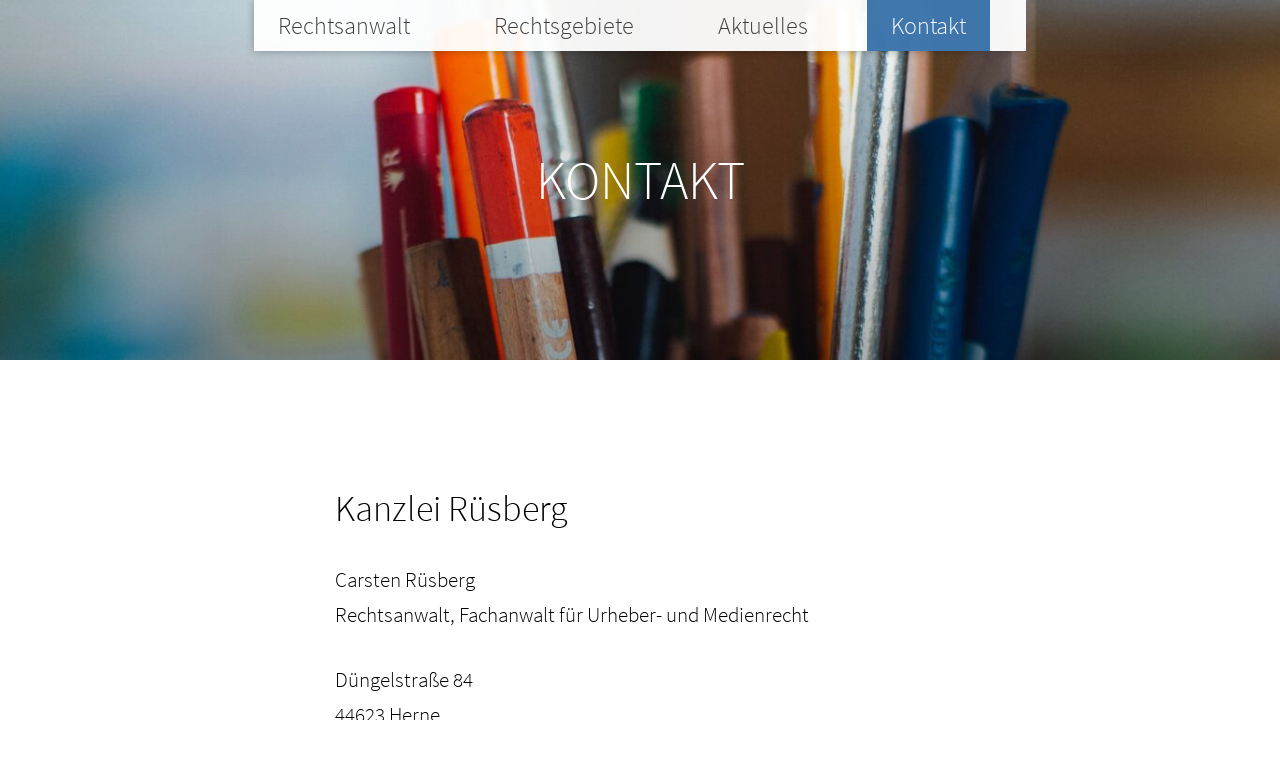

--- FILE ---
content_type: text/html; charset=UTF-8
request_url: https://www.kanzlei-ruesberg.de/kontakt-rechtsanwalt/
body_size: 13801
content:
<!doctype html>
<html lang="de" prefix="og: https://ogp.me/ns#" >
<head>
	<meta charset="UTF-8" />
	<meta name="viewport" content="width=device-width, initial-scale=1" />
		<style>img:is([sizes="auto" i], [sizes^="auto," i]) { contain-intrinsic-size: 3000px 1500px }</style>
	
<!-- Suchmaschinen-Optimierung durch Rank Math PRO - https://rankmath.com/ -->
<title>Kontakt - Rechtsanwalt Carsten Rüsberg Herne - Verkehrsrecht, Urheber- und Medienrecht</title>
<meta name="description" content="Carsten RüsbergRechtsanwalt, Fachanwalt für Urheber- und Medienrecht"/>
<meta name="robots" content="index, follow, max-snippet:-1, max-video-preview:-1, max-image-preview:large"/>
<link rel="canonical" href="https://www.kanzlei-ruesberg.de/kontakt-rechtsanwalt/" />
<meta property="og:locale" content="de_DE" />
<meta property="og:type" content="article" />
<meta property="og:title" content="Kontakt - Rechtsanwalt Carsten Rüsberg Herne - Verkehrsrecht, Urheber- und Medienrecht" />
<meta property="og:description" content="Carsten RüsbergRechtsanwalt, Fachanwalt für Urheber- und Medienrecht" />
<meta property="og:url" content="https://www.kanzlei-ruesberg.de/kontakt-rechtsanwalt/" />
<meta property="og:site_name" content="Rechtsanwalt Carsten Rüsberg Herne - Verkehrsrecht, Urheber- und Medienrecht" />
<meta property="og:updated_time" content="2023-03-09T18:50:52+01:00" />
<meta property="og:image" content="https://www.kanzlei-ruesberg.de/wp-content/uploads/2021/05/markus-spiske-tT3sKoUxLJA-unsplash-683x1024.jpg" />
<meta property="og:image:secure_url" content="https://www.kanzlei-ruesberg.de/wp-content/uploads/2021/05/markus-spiske-tT3sKoUxLJA-unsplash-683x1024.jpg" />
<meta property="og:image:width" content="683" />
<meta property="og:image:height" content="1024" />
<meta property="og:image:alt" content="Kontakt" />
<meta property="og:image:type" content="image/jpeg" />
<meta property="article:published_time" content="2021-03-09T16:45:35+01:00" />
<meta property="article:modified_time" content="2023-03-09T18:50:52+01:00" />
<meta name="twitter:card" content="summary_large_image" />
<meta name="twitter:title" content="Kontakt - Rechtsanwalt Carsten Rüsberg Herne - Verkehrsrecht, Urheber- und Medienrecht" />
<meta name="twitter:description" content="Carsten RüsbergRechtsanwalt, Fachanwalt für Urheber- und Medienrecht" />
<meta name="twitter:image" content="https://www.kanzlei-ruesberg.de/wp-content/uploads/2021/05/markus-spiske-tT3sKoUxLJA-unsplash-683x1024.jpg" />
<meta name="twitter:label1" content="Lesedauer" />
<meta name="twitter:data1" content="Weniger als eine Minute" />
<script type="application/ld+json" class="rank-math-schema">{"@context":"https://schema.org","@graph":[{"@type":["Person","Organization"],"@id":"https://www.kanzlei-ruesberg.de/#person","name":"Rechtsanwalt Carsten R\u00fcsberg Herne - Verkehrsrecht, Urheber- und Medienrecht"},{"@type":"WebSite","@id":"https://www.kanzlei-ruesberg.de/#website","url":"https://www.kanzlei-ruesberg.de","name":"Rechtsanwalt Carsten R\u00fcsberg Herne - Verkehrsrecht, Urheber- und Medienrecht","publisher":{"@id":"https://www.kanzlei-ruesberg.de/#person"},"inLanguage":"de"},{"@type":"ImageObject","@id":"https://www.kanzlei-ruesberg.de/wp-content/uploads/2021/05/markus-spiske-tT3sKoUxLJA-unsplash-scaled.jpg","url":"https://www.kanzlei-ruesberg.de/wp-content/uploads/2021/05/markus-spiske-tT3sKoUxLJA-unsplash-scaled.jpg","width":"200","height":"200","inLanguage":"de"},{"@type":"WebPage","@id":"https://www.kanzlei-ruesberg.de/kontakt-rechtsanwalt/#webpage","url":"https://www.kanzlei-ruesberg.de/kontakt-rechtsanwalt/","name":"Kontakt - Rechtsanwalt Carsten R\u00fcsberg Herne - Verkehrsrecht, Urheber- und Medienrecht","datePublished":"2021-03-09T16:45:35+01:00","dateModified":"2023-03-09T18:50:52+01:00","isPartOf":{"@id":"https://www.kanzlei-ruesberg.de/#website"},"primaryImageOfPage":{"@id":"https://www.kanzlei-ruesberg.de/wp-content/uploads/2021/05/markus-spiske-tT3sKoUxLJA-unsplash-scaled.jpg"},"inLanguage":"de"},{"@type":"Person","@id":"https://www.kanzlei-ruesberg.de/author/admin/","name":"admin","url":"https://www.kanzlei-ruesberg.de/author/admin/","image":{"@type":"ImageObject","@id":"https://secure.gravatar.com/avatar/731b9556436ce3abd913f9e0ab518078?s=96&amp;d=mm&amp;r=g","url":"https://secure.gravatar.com/avatar/731b9556436ce3abd913f9e0ab518078?s=96&amp;d=mm&amp;r=g","caption":"admin","inLanguage":"de"}},{"@type":"Article","headline":"Kontakt - Rechtsanwalt Carsten R\u00fcsberg Herne - Verkehrsrecht, Urheber- und Medienrecht","datePublished":"2021-03-09T16:45:35+01:00","dateModified":"2023-03-09T18:50:52+01:00","author":{"@id":"https://www.kanzlei-ruesberg.de/author/admin/","name":"admin"},"publisher":{"@id":"https://www.kanzlei-ruesberg.de/#person"},"description":"Carsten R\u00fcsbergRechtsanwalt, Fachanwalt f\u00fcr Urheber- und Medienrecht","name":"Kontakt - Rechtsanwalt Carsten R\u00fcsberg Herne - Verkehrsrecht, Urheber- und Medienrecht","@id":"https://www.kanzlei-ruesberg.de/kontakt-rechtsanwalt/#richSnippet","isPartOf":{"@id":"https://www.kanzlei-ruesberg.de/kontakt-rechtsanwalt/#webpage"},"image":{"@id":"https://www.kanzlei-ruesberg.de/wp-content/uploads/2021/05/markus-spiske-tT3sKoUxLJA-unsplash-scaled.jpg"},"inLanguage":"de","mainEntityOfPage":{"@id":"https://www.kanzlei-ruesberg.de/kontakt-rechtsanwalt/#webpage"}}]}</script>
<!-- /Rank Math WordPress SEO Plugin -->

<link rel="alternate" type="application/rss+xml" title="Rechtsanwalt Carsten Rüsberg Herne - Verkehrsrecht, Urheber- und Medienrecht &raquo; Feed" href="https://www.kanzlei-ruesberg.de/feed/" />
<link rel="alternate" type="application/rss+xml" title="Rechtsanwalt Carsten Rüsberg Herne - Verkehrsrecht, Urheber- und Medienrecht &raquo; Kommentar-Feed" href="https://www.kanzlei-ruesberg.de/comments/feed/" />
<script>
window._wpemojiSettings = {"baseUrl":"https:\/\/s.w.org\/images\/core\/emoji\/15.0.3\/72x72\/","ext":".png","svgUrl":"https:\/\/s.w.org\/images\/core\/emoji\/15.0.3\/svg\/","svgExt":".svg","source":{"concatemoji":"https:\/\/www.kanzlei-ruesberg.de\/wp-includes\/js\/wp-emoji-release.min.js?ver=6.7.4"}};
/*! This file is auto-generated */
!function(i,n){var o,s,e;function c(e){try{var t={supportTests:e,timestamp:(new Date).valueOf()};sessionStorage.setItem(o,JSON.stringify(t))}catch(e){}}function p(e,t,n){e.clearRect(0,0,e.canvas.width,e.canvas.height),e.fillText(t,0,0);var t=new Uint32Array(e.getImageData(0,0,e.canvas.width,e.canvas.height).data),r=(e.clearRect(0,0,e.canvas.width,e.canvas.height),e.fillText(n,0,0),new Uint32Array(e.getImageData(0,0,e.canvas.width,e.canvas.height).data));return t.every(function(e,t){return e===r[t]})}function u(e,t,n){switch(t){case"flag":return n(e,"\ud83c\udff3\ufe0f\u200d\u26a7\ufe0f","\ud83c\udff3\ufe0f\u200b\u26a7\ufe0f")?!1:!n(e,"\ud83c\uddfa\ud83c\uddf3","\ud83c\uddfa\u200b\ud83c\uddf3")&&!n(e,"\ud83c\udff4\udb40\udc67\udb40\udc62\udb40\udc65\udb40\udc6e\udb40\udc67\udb40\udc7f","\ud83c\udff4\u200b\udb40\udc67\u200b\udb40\udc62\u200b\udb40\udc65\u200b\udb40\udc6e\u200b\udb40\udc67\u200b\udb40\udc7f");case"emoji":return!n(e,"\ud83d\udc26\u200d\u2b1b","\ud83d\udc26\u200b\u2b1b")}return!1}function f(e,t,n){var r="undefined"!=typeof WorkerGlobalScope&&self instanceof WorkerGlobalScope?new OffscreenCanvas(300,150):i.createElement("canvas"),a=r.getContext("2d",{willReadFrequently:!0}),o=(a.textBaseline="top",a.font="600 32px Arial",{});return e.forEach(function(e){o[e]=t(a,e,n)}),o}function t(e){var t=i.createElement("script");t.src=e,t.defer=!0,i.head.appendChild(t)}"undefined"!=typeof Promise&&(o="wpEmojiSettingsSupports",s=["flag","emoji"],n.supports={everything:!0,everythingExceptFlag:!0},e=new Promise(function(e){i.addEventListener("DOMContentLoaded",e,{once:!0})}),new Promise(function(t){var n=function(){try{var e=JSON.parse(sessionStorage.getItem(o));if("object"==typeof e&&"number"==typeof e.timestamp&&(new Date).valueOf()<e.timestamp+604800&&"object"==typeof e.supportTests)return e.supportTests}catch(e){}return null}();if(!n){if("undefined"!=typeof Worker&&"undefined"!=typeof OffscreenCanvas&&"undefined"!=typeof URL&&URL.createObjectURL&&"undefined"!=typeof Blob)try{var e="postMessage("+f.toString()+"("+[JSON.stringify(s),u.toString(),p.toString()].join(",")+"));",r=new Blob([e],{type:"text/javascript"}),a=new Worker(URL.createObjectURL(r),{name:"wpTestEmojiSupports"});return void(a.onmessage=function(e){c(n=e.data),a.terminate(),t(n)})}catch(e){}c(n=f(s,u,p))}t(n)}).then(function(e){for(var t in e)n.supports[t]=e[t],n.supports.everything=n.supports.everything&&n.supports[t],"flag"!==t&&(n.supports.everythingExceptFlag=n.supports.everythingExceptFlag&&n.supports[t]);n.supports.everythingExceptFlag=n.supports.everythingExceptFlag&&!n.supports.flag,n.DOMReady=!1,n.readyCallback=function(){n.DOMReady=!0}}).then(function(){return e}).then(function(){var e;n.supports.everything||(n.readyCallback(),(e=n.source||{}).concatemoji?t(e.concatemoji):e.wpemoji&&e.twemoji&&(t(e.twemoji),t(e.wpemoji)))}))}((window,document),window._wpemojiSettings);
</script>
<style id='wp-emoji-styles-inline-css'>

	img.wp-smiley, img.emoji {
		display: inline !important;
		border: none !important;
		box-shadow: none !important;
		height: 1em !important;
		width: 1em !important;
		margin: 0 0.07em !important;
		vertical-align: -0.1em !important;
		background: none !important;
		padding: 0 !important;
	}
</style>
<link rel='stylesheet' id='wp-block-library-css' href='https://www.kanzlei-ruesberg.de/wp-includes/css/dist/block-library/style.min.css?ver=6.7.4' media='all' />
<style id='wp-block-library-theme-inline-css'>
.wp-block-audio :where(figcaption){color:#555;font-size:13px;text-align:center}.is-dark-theme .wp-block-audio :where(figcaption){color:#ffffffa6}.wp-block-audio{margin:0 0 1em}.wp-block-code{border:1px solid #ccc;border-radius:4px;font-family:Menlo,Consolas,monaco,monospace;padding:.8em 1em}.wp-block-embed :where(figcaption){color:#555;font-size:13px;text-align:center}.is-dark-theme .wp-block-embed :where(figcaption){color:#ffffffa6}.wp-block-embed{margin:0 0 1em}.blocks-gallery-caption{color:#555;font-size:13px;text-align:center}.is-dark-theme .blocks-gallery-caption{color:#ffffffa6}:root :where(.wp-block-image figcaption){color:#555;font-size:13px;text-align:center}.is-dark-theme :root :where(.wp-block-image figcaption){color:#ffffffa6}.wp-block-image{margin:0 0 1em}.wp-block-pullquote{border-bottom:4px solid;border-top:4px solid;color:currentColor;margin-bottom:1.75em}.wp-block-pullquote cite,.wp-block-pullquote footer,.wp-block-pullquote__citation{color:currentColor;font-size:.8125em;font-style:normal;text-transform:uppercase}.wp-block-quote{border-left:.25em solid;margin:0 0 1.75em;padding-left:1em}.wp-block-quote cite,.wp-block-quote footer{color:currentColor;font-size:.8125em;font-style:normal;position:relative}.wp-block-quote:where(.has-text-align-right){border-left:none;border-right:.25em solid;padding-left:0;padding-right:1em}.wp-block-quote:where(.has-text-align-center){border:none;padding-left:0}.wp-block-quote.is-large,.wp-block-quote.is-style-large,.wp-block-quote:where(.is-style-plain){border:none}.wp-block-search .wp-block-search__label{font-weight:700}.wp-block-search__button{border:1px solid #ccc;padding:.375em .625em}:where(.wp-block-group.has-background){padding:1.25em 2.375em}.wp-block-separator.has-css-opacity{opacity:.4}.wp-block-separator{border:none;border-bottom:2px solid;margin-left:auto;margin-right:auto}.wp-block-separator.has-alpha-channel-opacity{opacity:1}.wp-block-separator:not(.is-style-wide):not(.is-style-dots){width:100px}.wp-block-separator.has-background:not(.is-style-dots){border-bottom:none;height:1px}.wp-block-separator.has-background:not(.is-style-wide):not(.is-style-dots){height:2px}.wp-block-table{margin:0 0 1em}.wp-block-table td,.wp-block-table th{word-break:normal}.wp-block-table :where(figcaption){color:#555;font-size:13px;text-align:center}.is-dark-theme .wp-block-table :where(figcaption){color:#ffffffa6}.wp-block-video :where(figcaption){color:#555;font-size:13px;text-align:center}.is-dark-theme .wp-block-video :where(figcaption){color:#ffffffa6}.wp-block-video{margin:0 0 1em}:root :where(.wp-block-template-part.has-background){margin-bottom:0;margin-top:0;padding:1.25em 2.375em}
</style>
<style id='classic-theme-styles-inline-css'>
/*! This file is auto-generated */
.wp-block-button__link{color:#fff;background-color:#32373c;border-radius:9999px;box-shadow:none;text-decoration:none;padding:calc(.667em + 2px) calc(1.333em + 2px);font-size:1.125em}.wp-block-file__button{background:#32373c;color:#fff;text-decoration:none}
</style>
<style id='global-styles-inline-css'>
:root{--wp--preset--aspect-ratio--square: 1;--wp--preset--aspect-ratio--4-3: 4/3;--wp--preset--aspect-ratio--3-4: 3/4;--wp--preset--aspect-ratio--3-2: 3/2;--wp--preset--aspect-ratio--2-3: 2/3;--wp--preset--aspect-ratio--16-9: 16/9;--wp--preset--aspect-ratio--9-16: 9/16;--wp--preset--color--black: #000000;--wp--preset--color--cyan-bluish-gray: #abb8c3;--wp--preset--color--white: #FFFFFF;--wp--preset--color--pale-pink: #f78da7;--wp--preset--color--vivid-red: #cf2e2e;--wp--preset--color--luminous-vivid-orange: #ff6900;--wp--preset--color--luminous-vivid-amber: #fcb900;--wp--preset--color--light-green-cyan: #7bdcb5;--wp--preset--color--vivid-green-cyan: #00d084;--wp--preset--color--pale-cyan-blue: #8ed1fc;--wp--preset--color--vivid-cyan-blue: #0693e3;--wp--preset--color--vivid-purple: #9b51e0;--wp--preset--color--dark-gray: #28303D;--wp--preset--color--gray: #39414D;--wp--preset--color--green: #D1E4DD;--wp--preset--color--blue: #D1DFE4;--wp--preset--color--purple: #D1D1E4;--wp--preset--color--red: #E4D1D1;--wp--preset--color--orange: #E4DAD1;--wp--preset--color--yellow: #EEEADD;--wp--preset--gradient--vivid-cyan-blue-to-vivid-purple: linear-gradient(135deg,rgba(6,147,227,1) 0%,rgb(155,81,224) 100%);--wp--preset--gradient--light-green-cyan-to-vivid-green-cyan: linear-gradient(135deg,rgb(122,220,180) 0%,rgb(0,208,130) 100%);--wp--preset--gradient--luminous-vivid-amber-to-luminous-vivid-orange: linear-gradient(135deg,rgba(252,185,0,1) 0%,rgba(255,105,0,1) 100%);--wp--preset--gradient--luminous-vivid-orange-to-vivid-red: linear-gradient(135deg,rgba(255,105,0,1) 0%,rgb(207,46,46) 100%);--wp--preset--gradient--very-light-gray-to-cyan-bluish-gray: linear-gradient(135deg,rgb(238,238,238) 0%,rgb(169,184,195) 100%);--wp--preset--gradient--cool-to-warm-spectrum: linear-gradient(135deg,rgb(74,234,220) 0%,rgb(151,120,209) 20%,rgb(207,42,186) 40%,rgb(238,44,130) 60%,rgb(251,105,98) 80%,rgb(254,248,76) 100%);--wp--preset--gradient--blush-light-purple: linear-gradient(135deg,rgb(255,206,236) 0%,rgb(152,150,240) 100%);--wp--preset--gradient--blush-bordeaux: linear-gradient(135deg,rgb(254,205,165) 0%,rgb(254,45,45) 50%,rgb(107,0,62) 100%);--wp--preset--gradient--luminous-dusk: linear-gradient(135deg,rgb(255,203,112) 0%,rgb(199,81,192) 50%,rgb(65,88,208) 100%);--wp--preset--gradient--pale-ocean: linear-gradient(135deg,rgb(255,245,203) 0%,rgb(182,227,212) 50%,rgb(51,167,181) 100%);--wp--preset--gradient--electric-grass: linear-gradient(135deg,rgb(202,248,128) 0%,rgb(113,206,126) 100%);--wp--preset--gradient--midnight: linear-gradient(135deg,rgb(2,3,129) 0%,rgb(40,116,252) 100%);--wp--preset--gradient--purple-to-yellow: linear-gradient(160deg, #D1D1E4 0%, #EEEADD 100%);--wp--preset--gradient--yellow-to-purple: linear-gradient(160deg, #EEEADD 0%, #D1D1E4 100%);--wp--preset--gradient--green-to-yellow: linear-gradient(160deg, #D1E4DD 0%, #EEEADD 100%);--wp--preset--gradient--yellow-to-green: linear-gradient(160deg, #EEEADD 0%, #D1E4DD 100%);--wp--preset--gradient--red-to-yellow: linear-gradient(160deg, #E4D1D1 0%, #EEEADD 100%);--wp--preset--gradient--yellow-to-red: linear-gradient(160deg, #EEEADD 0%, #E4D1D1 100%);--wp--preset--gradient--purple-to-red: linear-gradient(160deg, #D1D1E4 0%, #E4D1D1 100%);--wp--preset--gradient--red-to-purple: linear-gradient(160deg, #E4D1D1 0%, #D1D1E4 100%);--wp--preset--font-size--small: 18px;--wp--preset--font-size--medium: 20px;--wp--preset--font-size--large: 24px;--wp--preset--font-size--x-large: 42px;--wp--preset--font-size--extra-small: 16px;--wp--preset--font-size--normal: 20px;--wp--preset--font-size--extra-large: 40px;--wp--preset--font-size--huge: 96px;--wp--preset--font-size--gigantic: 144px;--wp--preset--spacing--20: 0.44rem;--wp--preset--spacing--30: 0.67rem;--wp--preset--spacing--40: 1rem;--wp--preset--spacing--50: 1.5rem;--wp--preset--spacing--60: 2.25rem;--wp--preset--spacing--70: 3.38rem;--wp--preset--spacing--80: 5.06rem;--wp--preset--shadow--natural: 6px 6px 9px rgba(0, 0, 0, 0.2);--wp--preset--shadow--deep: 12px 12px 50px rgba(0, 0, 0, 0.4);--wp--preset--shadow--sharp: 6px 6px 0px rgba(0, 0, 0, 0.2);--wp--preset--shadow--outlined: 6px 6px 0px -3px rgba(255, 255, 255, 1), 6px 6px rgba(0, 0, 0, 1);--wp--preset--shadow--crisp: 6px 6px 0px rgba(0, 0, 0, 1);}:where(.is-layout-flex){gap: 0.5em;}:where(.is-layout-grid){gap: 0.5em;}body .is-layout-flex{display: flex;}.is-layout-flex{flex-wrap: wrap;align-items: center;}.is-layout-flex > :is(*, div){margin: 0;}body .is-layout-grid{display: grid;}.is-layout-grid > :is(*, div){margin: 0;}:where(.wp-block-columns.is-layout-flex){gap: 2em;}:where(.wp-block-columns.is-layout-grid){gap: 2em;}:where(.wp-block-post-template.is-layout-flex){gap: 1.25em;}:where(.wp-block-post-template.is-layout-grid){gap: 1.25em;}.has-black-color{color: var(--wp--preset--color--black) !important;}.has-cyan-bluish-gray-color{color: var(--wp--preset--color--cyan-bluish-gray) !important;}.has-white-color{color: var(--wp--preset--color--white) !important;}.has-pale-pink-color{color: var(--wp--preset--color--pale-pink) !important;}.has-vivid-red-color{color: var(--wp--preset--color--vivid-red) !important;}.has-luminous-vivid-orange-color{color: var(--wp--preset--color--luminous-vivid-orange) !important;}.has-luminous-vivid-amber-color{color: var(--wp--preset--color--luminous-vivid-amber) !important;}.has-light-green-cyan-color{color: var(--wp--preset--color--light-green-cyan) !important;}.has-vivid-green-cyan-color{color: var(--wp--preset--color--vivid-green-cyan) !important;}.has-pale-cyan-blue-color{color: var(--wp--preset--color--pale-cyan-blue) !important;}.has-vivid-cyan-blue-color{color: var(--wp--preset--color--vivid-cyan-blue) !important;}.has-vivid-purple-color{color: var(--wp--preset--color--vivid-purple) !important;}.has-black-background-color{background-color: var(--wp--preset--color--black) !important;}.has-cyan-bluish-gray-background-color{background-color: var(--wp--preset--color--cyan-bluish-gray) !important;}.has-white-background-color{background-color: var(--wp--preset--color--white) !important;}.has-pale-pink-background-color{background-color: var(--wp--preset--color--pale-pink) !important;}.has-vivid-red-background-color{background-color: var(--wp--preset--color--vivid-red) !important;}.has-luminous-vivid-orange-background-color{background-color: var(--wp--preset--color--luminous-vivid-orange) !important;}.has-luminous-vivid-amber-background-color{background-color: var(--wp--preset--color--luminous-vivid-amber) !important;}.has-light-green-cyan-background-color{background-color: var(--wp--preset--color--light-green-cyan) !important;}.has-vivid-green-cyan-background-color{background-color: var(--wp--preset--color--vivid-green-cyan) !important;}.has-pale-cyan-blue-background-color{background-color: var(--wp--preset--color--pale-cyan-blue) !important;}.has-vivid-cyan-blue-background-color{background-color: var(--wp--preset--color--vivid-cyan-blue) !important;}.has-vivid-purple-background-color{background-color: var(--wp--preset--color--vivid-purple) !important;}.has-black-border-color{border-color: var(--wp--preset--color--black) !important;}.has-cyan-bluish-gray-border-color{border-color: var(--wp--preset--color--cyan-bluish-gray) !important;}.has-white-border-color{border-color: var(--wp--preset--color--white) !important;}.has-pale-pink-border-color{border-color: var(--wp--preset--color--pale-pink) !important;}.has-vivid-red-border-color{border-color: var(--wp--preset--color--vivid-red) !important;}.has-luminous-vivid-orange-border-color{border-color: var(--wp--preset--color--luminous-vivid-orange) !important;}.has-luminous-vivid-amber-border-color{border-color: var(--wp--preset--color--luminous-vivid-amber) !important;}.has-light-green-cyan-border-color{border-color: var(--wp--preset--color--light-green-cyan) !important;}.has-vivid-green-cyan-border-color{border-color: var(--wp--preset--color--vivid-green-cyan) !important;}.has-pale-cyan-blue-border-color{border-color: var(--wp--preset--color--pale-cyan-blue) !important;}.has-vivid-cyan-blue-border-color{border-color: var(--wp--preset--color--vivid-cyan-blue) !important;}.has-vivid-purple-border-color{border-color: var(--wp--preset--color--vivid-purple) !important;}.has-vivid-cyan-blue-to-vivid-purple-gradient-background{background: var(--wp--preset--gradient--vivid-cyan-blue-to-vivid-purple) !important;}.has-light-green-cyan-to-vivid-green-cyan-gradient-background{background: var(--wp--preset--gradient--light-green-cyan-to-vivid-green-cyan) !important;}.has-luminous-vivid-amber-to-luminous-vivid-orange-gradient-background{background: var(--wp--preset--gradient--luminous-vivid-amber-to-luminous-vivid-orange) !important;}.has-luminous-vivid-orange-to-vivid-red-gradient-background{background: var(--wp--preset--gradient--luminous-vivid-orange-to-vivid-red) !important;}.has-very-light-gray-to-cyan-bluish-gray-gradient-background{background: var(--wp--preset--gradient--very-light-gray-to-cyan-bluish-gray) !important;}.has-cool-to-warm-spectrum-gradient-background{background: var(--wp--preset--gradient--cool-to-warm-spectrum) !important;}.has-blush-light-purple-gradient-background{background: var(--wp--preset--gradient--blush-light-purple) !important;}.has-blush-bordeaux-gradient-background{background: var(--wp--preset--gradient--blush-bordeaux) !important;}.has-luminous-dusk-gradient-background{background: var(--wp--preset--gradient--luminous-dusk) !important;}.has-pale-ocean-gradient-background{background: var(--wp--preset--gradient--pale-ocean) !important;}.has-electric-grass-gradient-background{background: var(--wp--preset--gradient--electric-grass) !important;}.has-midnight-gradient-background{background: var(--wp--preset--gradient--midnight) !important;}.has-small-font-size{font-size: var(--wp--preset--font-size--small) !important;}.has-medium-font-size{font-size: var(--wp--preset--font-size--medium) !important;}.has-large-font-size{font-size: var(--wp--preset--font-size--large) !important;}.has-x-large-font-size{font-size: var(--wp--preset--font-size--x-large) !important;}
:where(.wp-block-post-template.is-layout-flex){gap: 1.25em;}:where(.wp-block-post-template.is-layout-grid){gap: 1.25em;}
:where(.wp-block-columns.is-layout-flex){gap: 2em;}:where(.wp-block-columns.is-layout-grid){gap: 2em;}
:root :where(.wp-block-pullquote){font-size: 1.5em;line-height: 1.6;}
</style>
<link rel='stylesheet' id='contact-form-7-css' href='https://www.kanzlei-ruesberg.de/wp-content/plugins/contact-form-7/includes/css/styles.css?ver=6.0.5' media='all' />
<link rel='stylesheet' id='uaf_client_css-css' href='https://www.kanzlei-ruesberg.de/wp-content/uploads/useanyfont/uaf.css?ver=1741774559' media='all' />
<link rel='stylesheet' id='twenty-twenty-one-style-css' href='https://www.kanzlei-ruesberg.de/wp-content/themes/ruesberg/style.css?ver=1.1' media='all' />
<style id='twenty-twenty-one-style-inline-css'>
:root{--global--color-background: #ffffff;--global--color-primary: #000;--global--color-secondary: #000;--button--color-background: #000;--button--color-text-hover: #000;}
</style>
<link rel='stylesheet' id='twenty-twenty-one-print-style-css' href='https://www.kanzlei-ruesberg.de/wp-content/themes/ruesberg/assets/css/print.css?ver=1.1' media='print' />
<style id='akismet-widget-style-inline-css'>

			.a-stats {
				--akismet-color-mid-green: #357b49;
				--akismet-color-white: #fff;
				--akismet-color-light-grey: #f6f7f7;

				max-width: 350px;
				width: auto;
			}

			.a-stats * {
				all: unset;
				box-sizing: border-box;
			}

			.a-stats strong {
				font-weight: 600;
			}

			.a-stats a.a-stats__link,
			.a-stats a.a-stats__link:visited,
			.a-stats a.a-stats__link:active {
				background: var(--akismet-color-mid-green);
				border: none;
				box-shadow: none;
				border-radius: 8px;
				color: var(--akismet-color-white);
				cursor: pointer;
				display: block;
				font-family: -apple-system, BlinkMacSystemFont, 'Segoe UI', 'Roboto', 'Oxygen-Sans', 'Ubuntu', 'Cantarell', 'Helvetica Neue', sans-serif;
				font-weight: 500;
				padding: 12px;
				text-align: center;
				text-decoration: none;
				transition: all 0.2s ease;
			}

			/* Extra specificity to deal with TwentyTwentyOne focus style */
			.widget .a-stats a.a-stats__link:focus {
				background: var(--akismet-color-mid-green);
				color: var(--akismet-color-white);
				text-decoration: none;
			}

			.a-stats a.a-stats__link:hover {
				filter: brightness(110%);
				box-shadow: 0 4px 12px rgba(0, 0, 0, 0.06), 0 0 2px rgba(0, 0, 0, 0.16);
			}

			.a-stats .count {
				color: var(--akismet-color-white);
				display: block;
				font-size: 1.5em;
				line-height: 1.4;
				padding: 0 13px;
				white-space: nowrap;
			}
		
</style>
<link rel="https://api.w.org/" href="https://www.kanzlei-ruesberg.de/wp-json/" /><link rel="alternate" title="JSON" type="application/json" href="https://www.kanzlei-ruesberg.de/wp-json/wp/v2/pages/447" /><link rel="EditURI" type="application/rsd+xml" title="RSD" href="https://www.kanzlei-ruesberg.de/xmlrpc.php?rsd" />
<meta name="generator" content="WordPress 6.7.4" />
<link rel='shortlink' href='https://www.kanzlei-ruesberg.de/?p=447' />
<link rel="alternate" title="oEmbed (JSON)" type="application/json+oembed" href="https://www.kanzlei-ruesberg.de/wp-json/oembed/1.0/embed?url=https%3A%2F%2Fwww.kanzlei-ruesberg.de%2Fkontakt-rechtsanwalt%2F" />
<link rel="alternate" title="oEmbed (XML)" type="text/xml+oembed" href="https://www.kanzlei-ruesberg.de/wp-json/oembed/1.0/embed?url=https%3A%2F%2Fwww.kanzlei-ruesberg.de%2Fkontakt-rechtsanwalt%2F&#038;format=xml" />
<style id="custom-background-css">
body.custom-background { background-color: #ffffff; }
</style>
	<link rel="icon" href="https://www.kanzlei-ruesberg.de/wp-content/uploads/2021/05/cropped-rus-website-icon-32x32.png" sizes="32x32" />
<link rel="icon" href="https://www.kanzlei-ruesberg.de/wp-content/uploads/2021/05/cropped-rus-website-icon-192x192.png" sizes="192x192" />
<link rel="apple-touch-icon" href="https://www.kanzlei-ruesberg.de/wp-content/uploads/2021/05/cropped-rus-website-icon-180x180.png" />
<meta name="msapplication-TileImage" content="https://www.kanzlei-ruesberg.de/wp-content/uploads/2021/05/cropped-rus-website-icon-270x270.png" />
		<style id="wp-custom-css">
			.site-footer
	{
		display:none;
	}
.site-branding
	{
		display:none;
		border:1px solid red;
	}
.site-header
	{
		background:rgba(255,0,255,.0);
		min-width:100vw !important;
		position:fixed;
		z-index:9500;
		left:0px;
		top:0px;
		width:auto;
		padding:0px !important;
		display:flex;
		justify-content:center;
}
.entry-header
	{
		border-bottom-width:0px !important;
		margin-bottom:0px !important;
		height:0px !important;
		min-height:0px !important;
		padding:0px !important;
	}
.entry-footer
	{
		border-top-width:1px !important;
		border-top-color:rgba(26,67,63,.5) !important;
	}
.nav-links
	{
		justify-content:center !important;
	}
.content-area
	{
		padding-top:0px !important;
		padding-bottom:0px !important;
	}
.entry-content
	{
		margin-top:0px !important;
		padding:0px !important;
	}
.wp-block-cover,.wp-block-media-text
	{
		margin:0px;
		overflow:hidden;
	}
.site-main, .entry
{
	padding:0;
}
.widget-area
	{
		padding:0px !important;
		margin:0px !important;
		min-width:100vw;
		grid-template-columns: repeat(1, 1fr);
	}
.widget_nav_menu
	{
		padding: 0 5vw;
	}
ul#menu-footermenu
	{
		margin:0px;
		padding:0px;
	}
ul#menu-footermenu li
	{ 
		display:inline;
		padding-right:50px;
	}
ul#menu-footermenu li a
	{
		text-decoration:none;
		transition-property: opacity;
		transition-duration:0.666s;
	}
ul#menu-footermenu li:first-child a:after
	{
		content:''
	}
ul#menu-footermenu li:first-child a:before
	{
		content:'‹ '
	}
ul#menu-footermenu li a:hover
	{
		opacity: 0.3;
	}
/* 
** -- COLORS -- 
*/
a
	{
		color:#004b93;
	}
ul._onWhite,ul._onColor
	{
		list-style-type:none;
		padding-left:0px;
	}
ul._onWhite li:before
	{
		content:'•';
		margin-right:10px;
		color:#004b93;
	}
ul._onColor li:before
	{
		content:'•';
		margin-right:22px;
		color:#ffffff;
	}
ul._onWhite li a
	{
		text-decoration:none;
		padding:3px 12px;
		border-radius:4px;
		transition-property:background-color color;
		transition-duration:0.666s;
	}
ul li a:after
	{
		content:' ›'
	}
ul._onWhite li a:hover
	{
		background-color:rgba(0,76,147,.8);
		color:rgba(255,255,255,1);
	}
/* 
** -- TYPO -- 
*/
h1
	{
		font-size:54px;
	}
h1._noBlockHead
	{
	margin-top:200px !important;
	}
h2
	{
		font-size:36px;
	}
h3
	{
		font-size:28px;
}
p
	{
		font-size:21px;
	}
h2._aboveH
	{
		font-size:21px;
		margin:0;
		padding:0;
		line-height:21px;
		margin-bottom:-28px !important;
}
/* 
** -- IMAGES -- 
*/
._turnedCW, ._turnedCCW
	{
		overflow:hidden;
	}
._turnedCW img
	{
		transform:rotateZ(3deg) scale(1.15);
		right:-75px;
		position:relative;
	}
._turnedCCW img
	{
		transform:rotateZ(-3deg) scale(1.15);
		left:-75px;
		position:relative;
	}
.wp-block-media-text__content
	{
		margin-left:75px;
		margin-right:75px;
	}
/* 
** -- BUTTONS -- 
*/
._buttonBlue,._buttonGreen,._buttonGray
	{
	width:100%;
	}
._buttonBlue a,
._buttonGreen a,
._buttonGray a
	{	
	font-size:28px !important;
	color:#004b93 !important;
	width:75%;
	padding:12px !important
	}
._buttonGreen a
	{	
	color:#23661e !important;
	}
._buttonGray a
	{
	color:#1a4340 !important;
	}
._buttonGray a:hover
	{
	background-color:#ff0000 !important;
	}
.wp-block-button__link 
	{
	border-width:0px !important;
	}
.wp-block-button.is-style-outline .wp-block-button__link:not(.has-background):not(.has-text-color)
	{
	background-color:rgba(255,255,255,1);
	border-radius:4px;
	transition-property:background-color color;
	transition-duration:0.666s;
	}
.wp-block-button.is-style-outline  .wp-block-button__link:hover
	{
	background-color:rgba(255,255,255,.3) !important;
	color: rgba(255,255,255,1) !important;
	}
._titleOnBlock
	{
	min-width:95% !important;
	font-size:54px !important;
	display: inline-block;
	text-transform:uppercase;
	padding:20px 0;
	}
.primary-navigation
	{
	position:relative;
	top:0px;
	margin-left:0px !important;
	}
/*
**  -- NAVIGATION PARTS --
*/ 
.primary-navigation:hover
	{
	height:auto;
	}
.primary-menu-container
	{
	background-color:rgba(255,255,255,.95) !important;
	left:0px;
	top:0px !important;
	padding-left:0px !important;
	padding-right:0px;
	margin:0px !important;
	box-shadow:0px 0px 8px rgba(0,0,0,.3)
	}
ul.menu-wrapper li a
	{
	font-size:24px !important;
	color:rgba(64,64,64,1) !important;
	padding:12px 24px !important;
	}
ul.menu-wrapper li a:hover
	{
	text-decoration:none !important;
	background-color:rgba(0,75,147,.25) ;
	}
ul.sub-menu::before
	{
	border-width:0px !important;
	width:0px !important;
	height:0px !important;
	}
ul.sub-menu
	{
	background-color:rgba(255,255,255,0.95) !important;
	border-width:0px 1px 1px 1px !important;
	border-color:rgba(0,0,0,0.1) !important;
	border-style:solid;
	}
.primary-navigation > div > .menu-wrapper > li > .sub-menu li
	{
	background-color:rgba(255,255,255,0);
	top:-3px;
	}
ul.sub-menu li a
	{
	font-size:21px !important;
	}
ul.sub-menu li ul
	{
	border-width:0px !important;
	padding:0px !important;
	margin-left:0px !important;
	}
ul.sub-menu li ul li
	{
	background-color:rgba(0,0,0,0) !important;
	}
ul.sub-menu li ul li a
	{
	padding-left:24px !important;
	}
ul.sub-menu li a:hover
	{
	background-color:rgba(0,75,147,.25)
	}
ul.sub-menu li ul li a:before
	{
	content:'›';
	margin-right:12px;
	font-size:75%;
	}
ul.menu-wrapper li a:after,
ul.sub-menu li a:after
	{
	content:'';
	}
ul.menu-wrapper li a:active
	{
	background-color:rgba(35,102,30,1) !important;
	}
span.icon-minus, span.icon-plus
	{
	display:none !important;
	}
.primary-navigation .current-menu-item > a:first-child, .primary-navigation .current_page_item > a:first-child
	{
	text-decoration:none;
	background-color:rgba(0,75,147,.75) ;
	color:rgba(255,255,255,1) !important;
	}
/*
** -- FORM STUFF --
*/
._inputMaster
	{
	border-width:0px 0px 1px 0px !important;
	border-color:rgba(26,67,63,.2) !important;
	margin:12px 0px !important;
	width:100% !important;
	}
._inputMaster:focus
	{
	background-color:rgba(26,67,63,.1);
	}
._inputMaster[placeholder]
	{
	color:rgba(26,67,63,.3);
	}
._checkMaster
	{
	border-width:2px !important;
	border-radius:50% !important;
	border-color:rgba(26,67,63,.2) !important;
	width:32px !important;
	height:32px !important;
	text-align:center;
	line-height:32px;
	vertical-align:middle !important;
	margin-right:16px;
	}
._checkMaster:checked
	{
	border-color:rgba(26,67,63,.5) !important;
	content:' ' !important;
	background-image:none !important;
	}
input[type="checkbox"]::after
	{
	top:6px;
	left:10px;
	border-color:rgba(26,67,63,1) !important;
	}
.wpcf7-submit
	{
	background-color:#1a433f !important;
	border-width:0px !important;
	border-radius:6px !important;
	width:80% !important;
	margin-top:32px !important;
	margin-left:10%;
	}
.wpcf7-submit:hover
	{
	color:#fff !important;
	opacity:0.666;
	}
.wpcf7-quiz
{
 border-width:0px !important;
	border-bottom:1px solid rgba(26, 67, 63, 0.2) !important;
	margin-bottom:16px !important;
	margin-top:16px !important;
}
._noPaddingInside
	{
	padding:0px !important;
	min-height:50vh !important;
	}
iframe
	{
	height:100% !important;
	width:100% !important;
	min-height:320px !important;
	}
p.iamabutton
	{
	font-size:350% !important;
	line-height:60px !important;
	text-align:center !important;
	}
p.iamabutton a
	{
		border:2px solid rgba(255,255,255,1) !important;
	color:rgba(255,255,255,1) !important;
	border-radius:50%;
	text-align:center !important;
	margin:0 auto;
	text-decoration:none;
	display:block;
	width:80px !important;
	height:80px !important;
	opacity:0.3;
	transition-property:opacity;
	transition-duration:0.666s;
	transform:rotatez(90deg);
	}
p.iamabutton a:hover
	{
	opacity:1;
	}
/*
** -- ENTRY STUFF --
*/
.entry-header
	{
		height:auto !important;
	}
._partOfChain
	{
	text-decoration:none;
	font-size:32px !important;
	line-height:130% !important;
	margin-bottom:32px !important;
	}
._partOfChain a
	{
	color:rgba(0,75,147,1);
	text-decoration:none;
	border-bottom:1px solid rgba(0,75,147,.2);
	}
._partOfChain a:hover
	{
	color:rgba(0,75,147,.3);
	}
._partOfChain a::after
	{
	content: ' ›';
	}

/* RESPONSIVE FUCKUP CLEARANCE */

@media only screen and (max-width: 555px)
{
.wp-block-cover .wp-block-cover__inner-container
	{
	width:100%;
	}
h1
	{
		font-size:36px !important;
		word-break:break-all;
		hyphens:auto;
	}
h2
	{
		font-size:27px !important;
	}
.primary-navigation
	{
		left:0px !important;
		right:0px !important;
		width:100vw;
		max-width:none;
		padding:0 !important;	
	}
.menu-button-container
	{
		background-color:rgba(0,0,0,.5);
		height:64px !important;
	}
.dropdown-icon.open
	{
		color:white;
	}
.dropdown-icon.close
	{
		color:rgba(64,64,64,.7);
	}
.button:focus
	{
		outline-width:0px !important;
	}
}
@media only screen and (max-width: 1025px) 
{
.wp-block-buttons > .wp-block-button.wp-block-button__width-50
	{
		width:95%;
		margin-left:2.5%;
	}
._buttonBlue a,
._buttonGreen a,
._buttonGray a
	{
		font-size: 21px !important;	
	}
.wp-block-media-text__content
	{
		margin-left:0px;margin-right:0px;	
		align-items:flex-start;
	}
.wp-block-media-text__media
	{
		height:100% !important;
	}
.wp-block-media-text__media img 
	{
		min-height:100%;
		object-fit:cover !important;
	}
.menu-wrapper .menu-item a
	{
		padding:0px;
		margin:0px !important;
		font-size:20px !important;
	}
.sub-menu-toggle
	{
		width:10px !important;
	}
.menu-item
	{
		margin:0px !important;
	}
}
		</style>
		</head>

<body class="page-template-default page page-id-447 custom-background wp-embed-responsive is-light-theme has-background-white no-js singular has-main-navigation">
<div id="page" class="site">
	<a class="skip-link screen-reader-text" href="#content">Zum Inhalt springen</a>

	
<header id="masthead" class="site-header has-menu" role="banner">

	

<div class="site-branding">

	
						<p class="screen-reader-text"><a href="https://www.kanzlei-ruesberg.de/">Rechtsanwalt Carsten Rüsberg Herne - Verkehrsrecht, Urheber- und Medienrecht</a></p>
			
	</div><!-- .site-branding -->
	
	<nav id="site-navigation" class="primary-navigation" role="navigation" aria-label="Hauptmenü">
		<div class="menu-button-container">
			<button id="primary-mobile-menu" class="button" aria-controls="primary-menu-list" aria-expanded="false">
				<span class="dropdown-icon open">Menü					<svg class="svg-icon" width="24" height="24" aria-hidden="true" role="img" focusable="false" viewBox="0 0 24 24" fill="none" xmlns="http://www.w3.org/2000/svg"><path fill-rule="evenodd" clip-rule="evenodd" d="M4.5 6H19.5V7.5H4.5V6ZM4.5 12H19.5V13.5H4.5V12ZM19.5 18H4.5V19.5H19.5V18Z" fill="currentColor"/></svg>				</span>
				<span class="dropdown-icon close">Schließen					<svg class="svg-icon" width="24" height="24" aria-hidden="true" role="img" focusable="false" viewBox="0 0 24 24" fill="none" xmlns="http://www.w3.org/2000/svg"><path fill-rule="evenodd" clip-rule="evenodd" d="M12 10.9394L5.53033 4.46973L4.46967 5.53039L10.9393 12.0001L4.46967 18.4697L5.53033 19.5304L12 13.0607L18.4697 19.5304L19.5303 18.4697L13.0607 12.0001L19.5303 5.53039L18.4697 4.46973L12 10.9394Z" fill="currentColor"/></svg>				</span>
			</button><!-- #primary-mobile-menu -->
		</div><!-- .menu-button-container -->
		<div class="primary-menu-container"><ul id="primary-menu-list" class="menu-wrapper"><li id="menu-item-1498" class="menu-item menu-item-type-post_type menu-item-object-page menu-item-home menu-item-has-children menu-item-1498"><a href="https://www.kanzlei-ruesberg.de/">Rechtsanwalt</a><button class="sub-menu-toggle" aria-expanded="false" onClick="twentytwentyoneExpandSubMenu(this)"><span class="icon-plus"><svg class="svg-icon" width="18" height="18" aria-hidden="true" role="img" focusable="false" viewBox="0 0 24 24" fill="none" xmlns="http://www.w3.org/2000/svg"><path fill-rule="evenodd" clip-rule="evenodd" d="M18 11.2h-5.2V6h-1.6v5.2H6v1.6h5.2V18h1.6v-5.2H18z" fill="currentColor"/></svg></span><span class="icon-minus"><svg class="svg-icon" width="18" height="18" aria-hidden="true" role="img" focusable="false" viewBox="0 0 24 24" fill="none" xmlns="http://www.w3.org/2000/svg"><path fill-rule="evenodd" clip-rule="evenodd" d="M6 11h12v2H6z" fill="currentColor"/></svg></span><span class="screen-reader-text">Menü öffnen</span></button>
<ul class="sub-menu">
	<li id="menu-item-1505" class="menu-item menu-item-type-post_type menu-item-object-page menu-item-1505"><a href="https://www.kanzlei-ruesberg.de/rechtsanwalt-herne-carsten-ruesberg/">Rechtsanwalt Rüsberg</a></li>
</ul>
</li>
<li id="menu-item-1499" class="menu-item menu-item-type-post_type menu-item-object-page menu-item-has-children menu-item-1499"><a href="https://www.kanzlei-ruesberg.de/rechtsgebiete/">Rechtsgebiete</a><button class="sub-menu-toggle" aria-expanded="false" onClick="twentytwentyoneExpandSubMenu(this)"><span class="icon-plus"><svg class="svg-icon" width="18" height="18" aria-hidden="true" role="img" focusable="false" viewBox="0 0 24 24" fill="none" xmlns="http://www.w3.org/2000/svg"><path fill-rule="evenodd" clip-rule="evenodd" d="M18 11.2h-5.2V6h-1.6v5.2H6v1.6h5.2V18h1.6v-5.2H18z" fill="currentColor"/></svg></span><span class="icon-minus"><svg class="svg-icon" width="18" height="18" aria-hidden="true" role="img" focusable="false" viewBox="0 0 24 24" fill="none" xmlns="http://www.w3.org/2000/svg"><path fill-rule="evenodd" clip-rule="evenodd" d="M6 11h12v2H6z" fill="currentColor"/></svg></span><span class="screen-reader-text">Menü öffnen</span></button>
<ul class="sub-menu">
	<li id="menu-item-1490" class="menu-item menu-item-type-post_type menu-item-object-page menu-item-has-children menu-item-1490"><a href="https://www.kanzlei-ruesberg.de/arbeitsrecht-herne/">Arbeitsrecht</a>
	<ul class="sub-menu">
		<li id="menu-item-1500" class="menu-item menu-item-type-post_type menu-item-object-page menu-item-1500"><a href="https://www.kanzlei-ruesberg.de/medienarbeitsrecht/">Medienarbeitsrecht</a></li>
	</ul>
</li>
	<li id="menu-item-1495" class="menu-item menu-item-type-post_type menu-item-object-page menu-item-has-children menu-item-1495"><a href="https://www.kanzlei-ruesberg.de/urheberrecht-medienrecht/">Urheber- und Medienrecht</a>
	<ul class="sub-menu">
		<li id="menu-item-1502" class="menu-item menu-item-type-post_type menu-item-object-page menu-item-1502"><a href="https://www.kanzlei-ruesberg.de/presserecht/">Äußerungs- und Presserecht</a></li>
		<li id="menu-item-1501" class="menu-item menu-item-type-post_type menu-item-object-page menu-item-1501"><a href="https://www.kanzlei-ruesberg.de/filesharing/">Filesharing</a></li>
		<li id="menu-item-1503" class="menu-item menu-item-type-post_type menu-item-object-page menu-item-1503"><a href="https://www.kanzlei-ruesberg.de/abmahnung/">Abmahnung</a></li>
	</ul>
</li>
	<li id="menu-item-1491" class="menu-item menu-item-type-post_type menu-item-object-page menu-item-1491"><a href="https://www.kanzlei-ruesberg.de/internetrecht/">Internetrecht</a></li>
	<li id="menu-item-1485" class="menu-item menu-item-type-post_type menu-item-object-page menu-item-1485"><a href="https://www.kanzlei-ruesberg.de/verkehrssrecht/">Verkehrssrecht</a></li>
	<li id="menu-item-1484" class="menu-item menu-item-type-post_type menu-item-object-page menu-item-1484"><a href="https://www.kanzlei-ruesberg.de/vertragsrecht/">Vertragsrecht</a></li>
</ul>
</li>
<li id="menu-item-1504" class="menu-item menu-item-type-post_type menu-item-object-page menu-item-has-children menu-item-1504"><a href="https://www.kanzlei-ruesberg.de/aktuelles/">Aktuelles</a><button class="sub-menu-toggle" aria-expanded="false" onClick="twentytwentyoneExpandSubMenu(this)"><span class="icon-plus"><svg class="svg-icon" width="18" height="18" aria-hidden="true" role="img" focusable="false" viewBox="0 0 24 24" fill="none" xmlns="http://www.w3.org/2000/svg"><path fill-rule="evenodd" clip-rule="evenodd" d="M18 11.2h-5.2V6h-1.6v5.2H6v1.6h5.2V18h1.6v-5.2H18z" fill="currentColor"/></svg></span><span class="icon-minus"><svg class="svg-icon" width="18" height="18" aria-hidden="true" role="img" focusable="false" viewBox="0 0 24 24" fill="none" xmlns="http://www.w3.org/2000/svg"><path fill-rule="evenodd" clip-rule="evenodd" d="M6 11h12v2H6z" fill="currentColor"/></svg></span><span class="screen-reader-text">Menü öffnen</span></button>
<ul class="sub-menu">
	<li id="menu-item-42" class="menu-item menu-item-type-taxonomy menu-item-object-category menu-item-42"><a href="https://www.kanzlei-ruesberg.de/category/arbeitsrecht/">Arbeitsrecht</a></li>
	<li id="menu-item-44" class="menu-item menu-item-type-taxonomy menu-item-object-category menu-item-44"><a href="https://www.kanzlei-ruesberg.de/category/urheber-und-medienrecht/">Urheber- und Medienrecht</a></li>
	<li id="menu-item-43" class="menu-item menu-item-type-taxonomy menu-item-object-category menu-item-43"><a href="https://www.kanzlei-ruesberg.de/category/vertragsrecht/">Vertragsrecht</a></li>
</ul>
</li>
<li id="menu-item-1486" class="menu-item menu-item-type-post_type menu-item-object-page current-menu-item page_item page-item-447 current_page_item menu-item-has-children menu-item-1486"><a href="https://www.kanzlei-ruesberg.de/kontakt-rechtsanwalt/" aria-current="page">Kontakt</a><button class="sub-menu-toggle" aria-expanded="false" onClick="twentytwentyoneExpandSubMenu(this)"><span class="icon-plus"><svg class="svg-icon" width="18" height="18" aria-hidden="true" role="img" focusable="false" viewBox="0 0 24 24" fill="none" xmlns="http://www.w3.org/2000/svg"><path fill-rule="evenodd" clip-rule="evenodd" d="M18 11.2h-5.2V6h-1.6v5.2H6v1.6h5.2V18h1.6v-5.2H18z" fill="currentColor"/></svg></span><span class="icon-minus"><svg class="svg-icon" width="18" height="18" aria-hidden="true" role="img" focusable="false" viewBox="0 0 24 24" fill="none" xmlns="http://www.w3.org/2000/svg"><path fill-rule="evenodd" clip-rule="evenodd" d="M6 11h12v2H6z" fill="currentColor"/></svg></span><span class="screen-reader-text">Menü öffnen</span></button>
<ul class="sub-menu">
	<li id="menu-item-1489" class="menu-item menu-item-type-post_type menu-item-object-page menu-item-1489"><a href="https://www.kanzlei-ruesberg.de/terminsvertretung/">Terminsvertretung</a></li>
	<li id="menu-item-1487" class="menu-item menu-item-type-post_type menu-item-object-page menu-item-1487"><a href="https://www.kanzlei-ruesberg.de/kosten/">Kosten</a></li>
	<li id="menu-item-1496" class="menu-item menu-item-type-post_type menu-item-object-page menu-item-1496"><a href="https://www.kanzlei-ruesberg.de/impressum/">Impressum</a></li>
	<li id="menu-item-1497" class="menu-item menu-item-type-post_type menu-item-object-page menu-item-privacy-policy menu-item-1497"><a rel="privacy-policy" href="https://www.kanzlei-ruesberg.de/datenschutzerklaerung-2/">Datenschutzerklärung</a></li>
	<li id="menu-item-1488" class="menu-item menu-item-type-post_type menu-item-object-page menu-item-1488"><a href="https://www.kanzlei-ruesberg.de/links/">Links</a></li>
</ul>
</li>
</ul></div>	</nav><!-- #site-navigation -->

</header><!-- #masthead -->

	<div id="content" class="site-content">
		<div id="primary" class="content-area">
			<main id="main" class="site-main" role="main">

<article id="post-447" class="post-447 page type-page status-publish hentry entry">

			<header class="entry-header alignwide">
<!-- 			
<h1 class="entry-title">Kontakt_EH_</h1> -->
<!-- 			 -->
		</header>
	
	<div class="entry-content">
		
<div class="wp-block-cover alignfull" style="min-height:50vh;aspect-ratio:unset;"><span aria-hidden="true" class="wp-block-cover__background has-background-dim-30 has-background-dim wp-block-cover__gradient-background has-background-gradient" style="background:linear-gradient(180deg,rgba(0,0,0,0) 2%,rgb(0,0,0) 100%)"></span><img fetchpriority="high" decoding="async" width="1707" height="2560" class="wp-block-cover__image-background wp-image-1537" alt="" src="https://www.kanzlei-ruesberg.de/wp-content/uploads/2021/05/markus-spiske-tT3sKoUxLJA-unsplash-scaled.jpg" style="object-position:52% 19%" data-object-fit="cover" data-object-position="52% 19%" srcset="https://www.kanzlei-ruesberg.de/wp-content/uploads/2021/05/markus-spiske-tT3sKoUxLJA-unsplash-scaled.jpg 1707w, https://www.kanzlei-ruesberg.de/wp-content/uploads/2021/05/markus-spiske-tT3sKoUxLJA-unsplash-200x300.jpg 200w, https://www.kanzlei-ruesberg.de/wp-content/uploads/2021/05/markus-spiske-tT3sKoUxLJA-unsplash-683x1024.jpg 683w, https://www.kanzlei-ruesberg.de/wp-content/uploads/2021/05/markus-spiske-tT3sKoUxLJA-unsplash-768x1152.jpg 768w, https://www.kanzlei-ruesberg.de/wp-content/uploads/2021/05/markus-spiske-tT3sKoUxLJA-unsplash-1024x1536.jpg 1024w, https://www.kanzlei-ruesberg.de/wp-content/uploads/2021/05/markus-spiske-tT3sKoUxLJA-unsplash-1365x2048.jpg 1365w, https://www.kanzlei-ruesberg.de/wp-content/uploads/2021/05/markus-spiske-tT3sKoUxLJA-unsplash-1568x2352.jpg 1568w" sizes="(max-width: 1707px) 100vw, 1707px" /><div class="wp-block-cover__inner-container is-layout-flow wp-block-cover-is-layout-flow">
<h1 class="alignfull has-text-align-center wp-block-heading">KONTAKT</h1>
</div></div>



<div style="height:96px" aria-hidden="true" class="wp-block-spacer"></div>



<h2 class="wp-block-heading">Kanzlei Rüsberg</h2>



<p>Carsten Rüsberg<br>Rechtsanwalt, Fachanwalt für Urheber- und Medienrecht</p>



<p>Düngelstraße 84<br>44623 Herne</p>



<p>Telefon: 02323 &#8211; 39 89 617<br>Telefax: 02323 &#8211; 39 89 618</p>



<p>Anfragen per E-Mail bitte über das <a href="#konform">Kontaktformular</a>.</p>



<h3 class="wp-block-heading">Öffentliche Verkehrsmittel:&nbsp;</h3>



<p>Die <strong>Kanzlei Rüsberg Herne</strong> befindet sich nur wenige Gehminuten von der U 35 Haltestelle „Hölkeskampring“ entfernt und ist direkt vom Bochumer und Herner Bahnhof zu erreichen. An der Haltestelle „Hölkeskampring“ den Ausgang Jean-Vogel-Straße / Düngelstraße folgen. Danach in die erste Straße links (Düngelstraße) einbiegen. Im zweiten Haus auf der linken Seite befindet sich die <strong>Kanzlei <strong>Rüsberg</strong></strong> <strong>Rechtsanwalt Herne</strong>.</p>



<h3 class="wp-block-heading" id="konform">Kontaktformular</h3>



<p>Bitte nutzen Sie dieses Kontaktformular für Ihre E-Mail Anfragen.</p>



<div class="wp-block-columns is-layout-flex wp-container-core-columns-is-layout-1 wp-block-columns-is-layout-flex">
<div class="wp-block-column is-layout-flow wp-block-column-is-layout-flow">
<div class="wp-block-contact-form-7-contact-form-selector">
<div class="wpcf7 no-js" id="wpcf7-f1581-p447-o1" lang="de-DE" dir="ltr" data-wpcf7-id="1581">
<div class="screen-reader-response"><p role="status" aria-live="polite" aria-atomic="true"></p> <ul></ul></div>
<form action="/kontakt-rechtsanwalt/#wpcf7-f1581-p447-o1" method="post" class="wpcf7-form init" aria-label="Kontaktformular" novalidate="novalidate" data-status="init">
<div style="display: none;">
<input type="hidden" name="_wpcf7" value="1581" />
<input type="hidden" name="_wpcf7_version" value="6.0.5" />
<input type="hidden" name="_wpcf7_locale" value="de_DE" />
<input type="hidden" name="_wpcf7_unit_tag" value="wpcf7-f1581-p447-o1" />
<input type="hidden" name="_wpcf7_container_post" value="447" />
<input type="hidden" name="_wpcf7_posted_data_hash" value="" />
</div>
<p><span class="wpcf7-form-control-wrap" data-name="text-544"><input size="40" maxlength="400" class="wpcf7-form-control wpcf7-text wpcf7-validates-as-required _inputMaster" aria-required="true" aria-invalid="false" placeholder="Ihr Name" value="" type="text" name="text-544" /></span><br />
<span class="wpcf7-form-control-wrap" data-name="email-929"><input size="40" maxlength="400" class="wpcf7-form-control wpcf7-email wpcf7-validates-as-required wpcf7-text wpcf7-validates-as-email _inputMaster" aria-required="true" aria-invalid="false" placeholder="Ihre E-Mail-Adresse" value="" type="email" name="email-929" /></span><br />
<span class="wpcf7-form-control-wrap" data-name="tel-45"><input size="40" maxlength="400" class="wpcf7-form-control wpcf7-tel wpcf7-text wpcf7-validates-as-tel _inputMaster" aria-invalid="false" placeholder="Ihre Telefonnummer" value="" type="tel" name="tel-45" /></span>
</p>
<p><span class="wpcf7-form-control-wrap" data-name="your-message"><textarea cols="40" rows="10" maxlength="2000" class="wpcf7-form-control wpcf7-textarea _inputMaster" aria-invalid="false" placeholder="Ihre Mitteilung" name="your-message"></textarea></span><br />
<span class="wpcf7-form-control-wrap" data-name="quiz-164"><label><span class="wpcf7-quiz-label">Wieviel ist 11 + 12?</span> <input size="40" class="wpcf7-form-control wpcf7-quiz" autocomplete="off" aria-required="true" aria-invalid="false" type="text" name="quiz-164" /></label><input type="hidden" name="_wpcf7_quiz_answer_quiz-164" value="e7ab10eb2da3d20c276a48546c938761" /></span><br />
<span class="wpcf7-form-control-wrap" data-name="acceptance-605"><span class="wpcf7-form-control wpcf7-acceptance optional"><span class="wpcf7-list-item"><label><input type="checkbox" name="acceptance-605" value="1" class="_checkMaster" aria-invalid="false" /><span class="wpcf7-list-item-label"><a href="https://www.kanzlei-ruesberg.de/datenschutzerklaerung-2/" target="_blank">Datenschutzhinweise</a> gelesen und einverstanden</span></label></span></span></span><br />
<input class="wpcf7-form-control wpcf7-submit has-spinner" type="submit" value="Senden" />
</p><p style="display: none !important;" class="akismet-fields-container" data-prefix="_wpcf7_ak_"><label>&#916;<textarea name="_wpcf7_ak_hp_textarea" cols="45" rows="8" maxlength="100"></textarea></label><input type="hidden" id="ak_js_1" name="_wpcf7_ak_js" value="139"/><script>document.getElementById( "ak_js_1" ).setAttribute( "value", ( new Date() ).getTime() );</script></p><div class="wpcf7-response-output" aria-hidden="true"></div>
</form>
</div>
</div>
</div>
</div>



<div style="height:96px" aria-hidden="true" class="wp-block-spacer"></div>



<div class="wp-block-columns alignfull _noPaddingInside has-white-color has-text-color has-background is-layout-flex wp-container-core-columns-is-layout-2 wp-block-columns-is-layout-flex" style="background-color:#1a433f">
<div class="wp-block-column is-layout-flow wp-block-column-is-layout-flow">
<iframe width="" height="" frameborder="0" scrolling="no" marginheight="0" marginwidth="0" src="https://www.openstreetmap.org/export/embed.html?bbox=7.222038209438325%2C51.52971523543732%2C7.2245970368385315%2C51.53127704209908&amp;layer=mapnik&amp;marker=51.5304961454657%2C7.223317623138428"></iframe>
</div>



<div class="wp-block-column is-layout-flow wp-block-column-is-layout-flow">
<div style="height:48px" aria-hidden="true" class="wp-block-spacer"></div>



<h2 class="wp-block-heading">Rechtsanwaltskanzlei</h2>



<p>Carsten Rüsberg Herne</p>



<h3 class="wp-block-heading">Rechtsanwalt<br>Fachanwalt für Urheber- und Medienrecht</h3>



<p>Düngelstraße 84<br>44623 Herne</p>



<p>[ T ] +49 &#8211; 2323 &#8211; 39 89 617<br>[ F ] +49 &#8211; 2323 &#8211; 39 89 618</p>



<p>[@] info@kanzlei-ruesberg.de</p>



<p><sub>Bürozeiten:<br></sub>Montag – Freitag 8:30 Uhr – 17:30 Uhr</p>



<div class="wp-block-buttons is-layout-flex wp-block-buttons-is-layout-flex">
<div class="wp-block-button has-custom-width wp-block-button__width-50 _buttonGray is-style-outline is-style-outline--1"><a class="wp-block-button__link wp-element-button" href="https://www.kanzlei-ruesberg.de/kontakt-rechtsanwalt" target="_blank" rel="noreferrer noopener">Zum Kontaktformular ›</a></div>
</div>



<div style="height:48px" aria-hidden="true" class="wp-block-spacer"></div>
</div>
</div>



<p></p>
	</div><!-- .entry-content -->

	</article><!-- #post-447 -->
			</main><!-- #main -->
		</div><!-- #primary -->
	</div><!-- #content -->

	
 	<aside class="widget-area">
		<section id="nav_menu-2" class="widget widget_nav_menu"><nav class="menu-footermenu-container" aria-label="Menü"><ul id="menu-footermenu" class="menu"><li id="menu-item-1494" class="menu-item menu-item-type-post_type menu-item-object-page menu-item-home menu-item-1494"><a href="https://www.kanzlei-ruesberg.de/">Rechtsanwalt</a></li>
<li id="menu-item-1506" class="menu-item menu-item-type-post_type menu-item-object-page menu-item-1506"><a href="https://www.kanzlei-ruesberg.de/arbeitsrecht-herne/">Arbeitsrecht</a></li>
<li id="menu-item-1507" class="menu-item menu-item-type-post_type menu-item-object-page menu-item-1507"><a href="https://www.kanzlei-ruesberg.de/internetrecht/">Internetrecht</a></li>
<li id="menu-item-1508" class="menu-item menu-item-type-post_type menu-item-object-page menu-item-1508"><a href="https://www.kanzlei-ruesberg.de/urheberrecht-medienrecht/">Urheber- und Medienrecht</a></li>
<li id="menu-item-659" class="menu-item menu-item-type-post_type menu-item-object-page menu-item-659"><a href="https://www.kanzlei-ruesberg.de/vertragsrecht/">Vertragsrecht</a></li>
<li id="menu-item-658" class="menu-item menu-item-type-post_type menu-item-object-page menu-item-658"><a href="https://www.kanzlei-ruesberg.de/verkehrssrecht/">Verkehrssrecht</a></li>
<li id="menu-item-1687" class="menu-item menu-item-type-post_type menu-item-object-page menu-item-1687"><a href="https://www.kanzlei-ruesberg.de/anwalt-herne/">Rechtsanwalt Herne</a></li>
<li id="menu-item-657" class="menu-item menu-item-type-post_type menu-item-object-page current-menu-item page_item page-item-447 current_page_item menu-item-657"><a href="https://www.kanzlei-ruesberg.de/kontakt-rechtsanwalt/" aria-current="page">Kontakt</a></li>
<li id="menu-item-1493" class="menu-item menu-item-type-post_type menu-item-object-page menu-item-1493"><a href="https://www.kanzlei-ruesberg.de/impressum/">Impressum</a></li>
<li id="menu-item-1492" class="menu-item menu-item-type-post_type menu-item-object-page menu-item-privacy-policy menu-item-1492"><a rel="privacy-policy" href="https://www.kanzlei-ruesberg.de/datenschutzerklaerung-2/">Datenschutzerklärung</a></li>
</ul></nav></section> 	</aside><!-- .widget-area --> 


	<footer id="colophon" class="site-footer" role="contentinfo">

				<div class="site-info">
			<div class="site-name">
																</div><!-- .site-name -->
			<div class="powered-by">
				Powered by <a href="https://de.wordpress.org/">WordPress</a>.			</div><!-- .powered-by -->

		</div><!-- .site-info -->
	</footer><!-- #colophon -->

</div><!-- #page -->

<script>document.body.classList.remove("no-js");</script>	<script>
	if ( -1 !== navigator.userAgent.indexOf( 'MSIE' ) || -1 !== navigator.appVersion.indexOf( 'Trident/' ) ) {
		document.body.classList.add( 'is-IE' );
	}
	</script>
	<style id='block-style-variation-styles-inline-css'>
:root :where(.wp-block-button.is-style-outline--1 .wp-block-button__link){background: transparent none;border-color: currentColor;border-width: 2px;border-style: solid;color: currentColor;padding-top: 0.667em;padding-right: 1.33em;padding-bottom: 0.667em;padding-left: 1.33em;}
</style>
<style id='core-block-supports-inline-css'>
.wp-container-core-columns-is-layout-1{flex-wrap:nowrap;}.wp-container-core-columns-is-layout-2{flex-wrap:nowrap;}
</style>
<script src="https://www.kanzlei-ruesberg.de/wp-includes/js/dist/hooks.min.js?ver=4d63a3d491d11ffd8ac6" id="wp-hooks-js"></script>
<script src="https://www.kanzlei-ruesberg.de/wp-includes/js/dist/i18n.min.js?ver=5e580eb46a90c2b997e6" id="wp-i18n-js"></script>
<script id="wp-i18n-js-after">
wp.i18n.setLocaleData( { 'text direction\u0004ltr': [ 'ltr' ] } );
</script>
<script src="https://www.kanzlei-ruesberg.de/wp-content/plugins/contact-form-7/includes/swv/js/index.js?ver=6.0.5" id="swv-js"></script>
<script id="contact-form-7-js-translations">
( function( domain, translations ) {
	var localeData = translations.locale_data[ domain ] || translations.locale_data.messages;
	localeData[""].domain = domain;
	wp.i18n.setLocaleData( localeData, domain );
} )( "contact-form-7", {"translation-revision-date":"2025-02-03 17:24:24+0000","generator":"GlotPress\/4.0.1","domain":"messages","locale_data":{"messages":{"":{"domain":"messages","plural-forms":"nplurals=2; plural=n != 1;","lang":"de"},"This contact form is placed in the wrong place.":["Dieses Kontaktformular wurde an der falschen Stelle platziert."],"Error:":["Fehler:"]}},"comment":{"reference":"includes\/js\/index.js"}} );
</script>
<script id="contact-form-7-js-before">
var wpcf7 = {
    "api": {
        "root": "https:\/\/www.kanzlei-ruesberg.de\/wp-json\/",
        "namespace": "contact-form-7\/v1"
    }
};
</script>
<script src="https://www.kanzlei-ruesberg.de/wp-content/plugins/contact-form-7/includes/js/index.js?ver=6.0.5" id="contact-form-7-js"></script>
<script id="twenty-twenty-one-ie11-polyfills-js-after">
( Element.prototype.matches && Element.prototype.closest && window.NodeList && NodeList.prototype.forEach ) || document.write( '<script src="https://www.kanzlei-ruesberg.de/wp-content/themes/ruesberg/assets/js/polyfills.js?ver=1.1"></scr' + 'ipt>' );
</script>
<script src="https://www.kanzlei-ruesberg.de/wp-content/themes/ruesberg/assets/js/primary-navigation.js?ver=1.1" id="twenty-twenty-one-primary-navigation-script-js"></script>
<script src="https://www.kanzlei-ruesberg.de/wp-content/themes/ruesberg/assets/js/responsive-embeds.js?ver=1.1" id="twenty-twenty-one-responsive-embeds-script-js"></script>
	<script>
	/(trident|msie)/i.test(navigator.userAgent)&&document.getElementById&&window.addEventListener&&window.addEventListener("hashchange",(function(){var t,e=location.hash.substring(1);/^[A-z0-9_-]+$/.test(e)&&(t=document.getElementById(e))&&(/^(?:a|select|input|button|textarea)$/i.test(t.tagName)||(t.tabIndex=-1),t.focus())}),!1);
	</script>
	
</body>
</html>


--- FILE ---
content_type: text/css
request_url: https://www.kanzlei-ruesberg.de/wp-content/uploads/useanyfont/uaf.css?ver=1741774559
body_size: 219
content:
				@font-face {
					font-family: 'source-sans-pro-300';
					src: url('/wp-content/uploads/useanyfont/4219Source-sans-pro-300.woff2') format('woff2'),
						url('/wp-content/uploads/useanyfont/4219Source-sans-pro-300.woff') format('woff');
					  font-display: auto;
				}

				.source-sans-pro-300{font-family: 'source-sans-pro-300' !important;}

						h1, h2, h3, h4, h5, h6, .entry-title, body.single-post .entry-title, body.page .entry-title, body.category .entry-title, .widget-title, .site-title, .site-description, body, p, blockquote, li, a, strong, b, em, .menu-footermenu-container li a, .menu-footermenu-container li span, #menu-footermenu li a, #menu-footermenu li span, .menu-mainmenu-container li a, .menu-mainmenu-container li span, #menu-mainmenu li a, #menu-mainmenu li span{
					font-family: 'source-sans-pro-300' !important;
				}
						.wp-block-latest-posts .wp-block-latest-posts__post-excerpt{
					font-family: 'source-sans-pro-300' !important;
				}
		